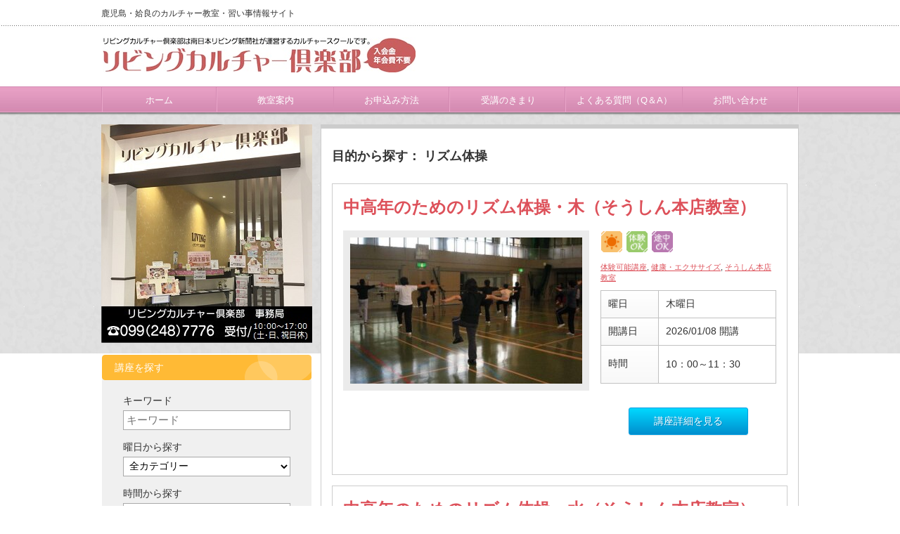

--- FILE ---
content_type: text/html; charset=UTF-8
request_url: https://m-lcomu.com/tag/%E3%83%AA%E3%82%BA%E3%83%A0%E4%BD%93%E6%93%8D/
body_size: 10165
content:
<!DOCTYPE html PUBLIC "-//W3C//DTD XHTML 1.1//EN" "http://www.w3.org/TR/xhtml11/DTD/xhtml11.dtd">
<!--[if lt IE 9]><html xmlns="http://www.w3.org/1999/xhtml" class="ie"><![endif]-->
<!--[if (gt IE 9)|!(IE)]><!--><html xmlns="http://www.w3.org/1999/xhtml"><!--<![endif]-->
<head profile="http://gmpg.org/xfn/11">
<meta http-equiv="Content-Type" content="text/html; charset=UTF-8" />
<meta http-equiv="X-UA-Compatible" content="IE=edge,chrome=1" />
<meta name="viewport" content="width=device-width" />

<meta name="description" content="鹿児島・姶良のカルチャー教室・習い事情報サイト" />
<link rel="alternate" type="application/rss+xml" title="鹿児島・姶良 リビングカルチャー倶楽部 RSS Feed" href="https://m-lcomu.com/feed/" />
<link rel="alternate" type="application/atom+xml" title="鹿児島・姶良 リビングカルチャー倶楽部 Atom Feed" href="https://m-lcomu.com/feed/atom/" /> 
<link rel="pingback" href="https://m-lcomu.com/wp/xmlrpc.php" />


 
	<style>img:is([sizes="auto" i], [sizes^="auto," i]) { contain-intrinsic-size: 3000px 1500px }</style>
	
		<!-- All in One SEO 4.8.6.1 - aioseo.com -->
		<title>リズム体操 | 鹿児島・姶良 リビングカルチャー倶楽部</title>
	<meta name="robots" content="max-image-preview:large" />
	<link rel="canonical" href="https://m-lcomu.com/tag/%e3%83%aa%e3%82%ba%e3%83%a0%e4%bd%93%e6%93%8d/" />
	<meta name="generator" content="All in One SEO (AIOSEO) 4.8.6.1" />
		<!-- All in One SEO -->

<link rel="alternate" type="application/rss+xml" title="鹿児島・姶良 リビングカルチャー倶楽部 &raquo; リズム体操 タグのフィード" href="https://m-lcomu.com/tag/%e3%83%aa%e3%82%ba%e3%83%a0%e4%bd%93%e6%93%8d/feed/" />
<script type="text/javascript">
/* <![CDATA[ */
window._wpemojiSettings = {"baseUrl":"https:\/\/s.w.org\/images\/core\/emoji\/16.0.1\/72x72\/","ext":".png","svgUrl":"https:\/\/s.w.org\/images\/core\/emoji\/16.0.1\/svg\/","svgExt":".svg","source":{"concatemoji":"https:\/\/m-lcomu.com\/wp\/wp-includes\/js\/wp-emoji-release.min.js?ver=e36a69e5af45f16242983925e3ea3e29"}};
/*! This file is auto-generated */
!function(s,n){var o,i,e;function c(e){try{var t={supportTests:e,timestamp:(new Date).valueOf()};sessionStorage.setItem(o,JSON.stringify(t))}catch(e){}}function p(e,t,n){e.clearRect(0,0,e.canvas.width,e.canvas.height),e.fillText(t,0,0);var t=new Uint32Array(e.getImageData(0,0,e.canvas.width,e.canvas.height).data),a=(e.clearRect(0,0,e.canvas.width,e.canvas.height),e.fillText(n,0,0),new Uint32Array(e.getImageData(0,0,e.canvas.width,e.canvas.height).data));return t.every(function(e,t){return e===a[t]})}function u(e,t){e.clearRect(0,0,e.canvas.width,e.canvas.height),e.fillText(t,0,0);for(var n=e.getImageData(16,16,1,1),a=0;a<n.data.length;a++)if(0!==n.data[a])return!1;return!0}function f(e,t,n,a){switch(t){case"flag":return n(e,"\ud83c\udff3\ufe0f\u200d\u26a7\ufe0f","\ud83c\udff3\ufe0f\u200b\u26a7\ufe0f")?!1:!n(e,"\ud83c\udde8\ud83c\uddf6","\ud83c\udde8\u200b\ud83c\uddf6")&&!n(e,"\ud83c\udff4\udb40\udc67\udb40\udc62\udb40\udc65\udb40\udc6e\udb40\udc67\udb40\udc7f","\ud83c\udff4\u200b\udb40\udc67\u200b\udb40\udc62\u200b\udb40\udc65\u200b\udb40\udc6e\u200b\udb40\udc67\u200b\udb40\udc7f");case"emoji":return!a(e,"\ud83e\udedf")}return!1}function g(e,t,n,a){var r="undefined"!=typeof WorkerGlobalScope&&self instanceof WorkerGlobalScope?new OffscreenCanvas(300,150):s.createElement("canvas"),o=r.getContext("2d",{willReadFrequently:!0}),i=(o.textBaseline="top",o.font="600 32px Arial",{});return e.forEach(function(e){i[e]=t(o,e,n,a)}),i}function t(e){var t=s.createElement("script");t.src=e,t.defer=!0,s.head.appendChild(t)}"undefined"!=typeof Promise&&(o="wpEmojiSettingsSupports",i=["flag","emoji"],n.supports={everything:!0,everythingExceptFlag:!0},e=new Promise(function(e){s.addEventListener("DOMContentLoaded",e,{once:!0})}),new Promise(function(t){var n=function(){try{var e=JSON.parse(sessionStorage.getItem(o));if("object"==typeof e&&"number"==typeof e.timestamp&&(new Date).valueOf()<e.timestamp+604800&&"object"==typeof e.supportTests)return e.supportTests}catch(e){}return null}();if(!n){if("undefined"!=typeof Worker&&"undefined"!=typeof OffscreenCanvas&&"undefined"!=typeof URL&&URL.createObjectURL&&"undefined"!=typeof Blob)try{var e="postMessage("+g.toString()+"("+[JSON.stringify(i),f.toString(),p.toString(),u.toString()].join(",")+"));",a=new Blob([e],{type:"text/javascript"}),r=new Worker(URL.createObjectURL(a),{name:"wpTestEmojiSupports"});return void(r.onmessage=function(e){c(n=e.data),r.terminate(),t(n)})}catch(e){}c(n=g(i,f,p,u))}t(n)}).then(function(e){for(var t in e)n.supports[t]=e[t],n.supports.everything=n.supports.everything&&n.supports[t],"flag"!==t&&(n.supports.everythingExceptFlag=n.supports.everythingExceptFlag&&n.supports[t]);n.supports.everythingExceptFlag=n.supports.everythingExceptFlag&&!n.supports.flag,n.DOMReady=!1,n.readyCallback=function(){n.DOMReady=!0}}).then(function(){return e}).then(function(){var e;n.supports.everything||(n.readyCallback(),(e=n.source||{}).concatemoji?t(e.concatemoji):e.wpemoji&&e.twemoji&&(t(e.twemoji),t(e.wpemoji)))}))}((window,document),window._wpemojiSettings);
/* ]]> */
</script>
<link rel='stylesheet' id='wpcfs-form-css' href='https://m-lcomu.com/wp/wp-content/plugins/wp-custom-fields-search/templates/form.css?ver=e36a69e5af45f16242983925e3ea3e29' type='text/css' media='all' />
<style id='wp-emoji-styles-inline-css' type='text/css'>

	img.wp-smiley, img.emoji {
		display: inline !important;
		border: none !important;
		box-shadow: none !important;
		height: 1em !important;
		width: 1em !important;
		margin: 0 0.07em !important;
		vertical-align: -0.1em !important;
		background: none !important;
		padding: 0 !important;
	}
</style>
<link rel='stylesheet' id='wp-block-library-css' href='https://m-lcomu.com/wp/wp-includes/css/dist/block-library/style.min.css?ver=e36a69e5af45f16242983925e3ea3e29' type='text/css' media='all' />
<style id='classic-theme-styles-inline-css' type='text/css'>
/*! This file is auto-generated */
.wp-block-button__link{color:#fff;background-color:#32373c;border-radius:9999px;box-shadow:none;text-decoration:none;padding:calc(.667em + 2px) calc(1.333em + 2px);font-size:1.125em}.wp-block-file__button{background:#32373c;color:#fff;text-decoration:none}
</style>
<style id='global-styles-inline-css' type='text/css'>
:root{--wp--preset--aspect-ratio--square: 1;--wp--preset--aspect-ratio--4-3: 4/3;--wp--preset--aspect-ratio--3-4: 3/4;--wp--preset--aspect-ratio--3-2: 3/2;--wp--preset--aspect-ratio--2-3: 2/3;--wp--preset--aspect-ratio--16-9: 16/9;--wp--preset--aspect-ratio--9-16: 9/16;--wp--preset--color--black: #000000;--wp--preset--color--cyan-bluish-gray: #abb8c3;--wp--preset--color--white: #ffffff;--wp--preset--color--pale-pink: #f78da7;--wp--preset--color--vivid-red: #cf2e2e;--wp--preset--color--luminous-vivid-orange: #ff6900;--wp--preset--color--luminous-vivid-amber: #fcb900;--wp--preset--color--light-green-cyan: #7bdcb5;--wp--preset--color--vivid-green-cyan: #00d084;--wp--preset--color--pale-cyan-blue: #8ed1fc;--wp--preset--color--vivid-cyan-blue: #0693e3;--wp--preset--color--vivid-purple: #9b51e0;--wp--preset--gradient--vivid-cyan-blue-to-vivid-purple: linear-gradient(135deg,rgba(6,147,227,1) 0%,rgb(155,81,224) 100%);--wp--preset--gradient--light-green-cyan-to-vivid-green-cyan: linear-gradient(135deg,rgb(122,220,180) 0%,rgb(0,208,130) 100%);--wp--preset--gradient--luminous-vivid-amber-to-luminous-vivid-orange: linear-gradient(135deg,rgba(252,185,0,1) 0%,rgba(255,105,0,1) 100%);--wp--preset--gradient--luminous-vivid-orange-to-vivid-red: linear-gradient(135deg,rgba(255,105,0,1) 0%,rgb(207,46,46) 100%);--wp--preset--gradient--very-light-gray-to-cyan-bluish-gray: linear-gradient(135deg,rgb(238,238,238) 0%,rgb(169,184,195) 100%);--wp--preset--gradient--cool-to-warm-spectrum: linear-gradient(135deg,rgb(74,234,220) 0%,rgb(151,120,209) 20%,rgb(207,42,186) 40%,rgb(238,44,130) 60%,rgb(251,105,98) 80%,rgb(254,248,76) 100%);--wp--preset--gradient--blush-light-purple: linear-gradient(135deg,rgb(255,206,236) 0%,rgb(152,150,240) 100%);--wp--preset--gradient--blush-bordeaux: linear-gradient(135deg,rgb(254,205,165) 0%,rgb(254,45,45) 50%,rgb(107,0,62) 100%);--wp--preset--gradient--luminous-dusk: linear-gradient(135deg,rgb(255,203,112) 0%,rgb(199,81,192) 50%,rgb(65,88,208) 100%);--wp--preset--gradient--pale-ocean: linear-gradient(135deg,rgb(255,245,203) 0%,rgb(182,227,212) 50%,rgb(51,167,181) 100%);--wp--preset--gradient--electric-grass: linear-gradient(135deg,rgb(202,248,128) 0%,rgb(113,206,126) 100%);--wp--preset--gradient--midnight: linear-gradient(135deg,rgb(2,3,129) 0%,rgb(40,116,252) 100%);--wp--preset--font-size--small: 13px;--wp--preset--font-size--medium: 20px;--wp--preset--font-size--large: 36px;--wp--preset--font-size--x-large: 42px;--wp--preset--spacing--20: 0.44rem;--wp--preset--spacing--30: 0.67rem;--wp--preset--spacing--40: 1rem;--wp--preset--spacing--50: 1.5rem;--wp--preset--spacing--60: 2.25rem;--wp--preset--spacing--70: 3.38rem;--wp--preset--spacing--80: 5.06rem;--wp--preset--shadow--natural: 6px 6px 9px rgba(0, 0, 0, 0.2);--wp--preset--shadow--deep: 12px 12px 50px rgba(0, 0, 0, 0.4);--wp--preset--shadow--sharp: 6px 6px 0px rgba(0, 0, 0, 0.2);--wp--preset--shadow--outlined: 6px 6px 0px -3px rgba(255, 255, 255, 1), 6px 6px rgba(0, 0, 0, 1);--wp--preset--shadow--crisp: 6px 6px 0px rgba(0, 0, 0, 1);}:where(.is-layout-flex){gap: 0.5em;}:where(.is-layout-grid){gap: 0.5em;}body .is-layout-flex{display: flex;}.is-layout-flex{flex-wrap: wrap;align-items: center;}.is-layout-flex > :is(*, div){margin: 0;}body .is-layout-grid{display: grid;}.is-layout-grid > :is(*, div){margin: 0;}:where(.wp-block-columns.is-layout-flex){gap: 2em;}:where(.wp-block-columns.is-layout-grid){gap: 2em;}:where(.wp-block-post-template.is-layout-flex){gap: 1.25em;}:where(.wp-block-post-template.is-layout-grid){gap: 1.25em;}.has-black-color{color: var(--wp--preset--color--black) !important;}.has-cyan-bluish-gray-color{color: var(--wp--preset--color--cyan-bluish-gray) !important;}.has-white-color{color: var(--wp--preset--color--white) !important;}.has-pale-pink-color{color: var(--wp--preset--color--pale-pink) !important;}.has-vivid-red-color{color: var(--wp--preset--color--vivid-red) !important;}.has-luminous-vivid-orange-color{color: var(--wp--preset--color--luminous-vivid-orange) !important;}.has-luminous-vivid-amber-color{color: var(--wp--preset--color--luminous-vivid-amber) !important;}.has-light-green-cyan-color{color: var(--wp--preset--color--light-green-cyan) !important;}.has-vivid-green-cyan-color{color: var(--wp--preset--color--vivid-green-cyan) !important;}.has-pale-cyan-blue-color{color: var(--wp--preset--color--pale-cyan-blue) !important;}.has-vivid-cyan-blue-color{color: var(--wp--preset--color--vivid-cyan-blue) !important;}.has-vivid-purple-color{color: var(--wp--preset--color--vivid-purple) !important;}.has-black-background-color{background-color: var(--wp--preset--color--black) !important;}.has-cyan-bluish-gray-background-color{background-color: var(--wp--preset--color--cyan-bluish-gray) !important;}.has-white-background-color{background-color: var(--wp--preset--color--white) !important;}.has-pale-pink-background-color{background-color: var(--wp--preset--color--pale-pink) !important;}.has-vivid-red-background-color{background-color: var(--wp--preset--color--vivid-red) !important;}.has-luminous-vivid-orange-background-color{background-color: var(--wp--preset--color--luminous-vivid-orange) !important;}.has-luminous-vivid-amber-background-color{background-color: var(--wp--preset--color--luminous-vivid-amber) !important;}.has-light-green-cyan-background-color{background-color: var(--wp--preset--color--light-green-cyan) !important;}.has-vivid-green-cyan-background-color{background-color: var(--wp--preset--color--vivid-green-cyan) !important;}.has-pale-cyan-blue-background-color{background-color: var(--wp--preset--color--pale-cyan-blue) !important;}.has-vivid-cyan-blue-background-color{background-color: var(--wp--preset--color--vivid-cyan-blue) !important;}.has-vivid-purple-background-color{background-color: var(--wp--preset--color--vivid-purple) !important;}.has-black-border-color{border-color: var(--wp--preset--color--black) !important;}.has-cyan-bluish-gray-border-color{border-color: var(--wp--preset--color--cyan-bluish-gray) !important;}.has-white-border-color{border-color: var(--wp--preset--color--white) !important;}.has-pale-pink-border-color{border-color: var(--wp--preset--color--pale-pink) !important;}.has-vivid-red-border-color{border-color: var(--wp--preset--color--vivid-red) !important;}.has-luminous-vivid-orange-border-color{border-color: var(--wp--preset--color--luminous-vivid-orange) !important;}.has-luminous-vivid-amber-border-color{border-color: var(--wp--preset--color--luminous-vivid-amber) !important;}.has-light-green-cyan-border-color{border-color: var(--wp--preset--color--light-green-cyan) !important;}.has-vivid-green-cyan-border-color{border-color: var(--wp--preset--color--vivid-green-cyan) !important;}.has-pale-cyan-blue-border-color{border-color: var(--wp--preset--color--pale-cyan-blue) !important;}.has-vivid-cyan-blue-border-color{border-color: var(--wp--preset--color--vivid-cyan-blue) !important;}.has-vivid-purple-border-color{border-color: var(--wp--preset--color--vivid-purple) !important;}.has-vivid-cyan-blue-to-vivid-purple-gradient-background{background: var(--wp--preset--gradient--vivid-cyan-blue-to-vivid-purple) !important;}.has-light-green-cyan-to-vivid-green-cyan-gradient-background{background: var(--wp--preset--gradient--light-green-cyan-to-vivid-green-cyan) !important;}.has-luminous-vivid-amber-to-luminous-vivid-orange-gradient-background{background: var(--wp--preset--gradient--luminous-vivid-amber-to-luminous-vivid-orange) !important;}.has-luminous-vivid-orange-to-vivid-red-gradient-background{background: var(--wp--preset--gradient--luminous-vivid-orange-to-vivid-red) !important;}.has-very-light-gray-to-cyan-bluish-gray-gradient-background{background: var(--wp--preset--gradient--very-light-gray-to-cyan-bluish-gray) !important;}.has-cool-to-warm-spectrum-gradient-background{background: var(--wp--preset--gradient--cool-to-warm-spectrum) !important;}.has-blush-light-purple-gradient-background{background: var(--wp--preset--gradient--blush-light-purple) !important;}.has-blush-bordeaux-gradient-background{background: var(--wp--preset--gradient--blush-bordeaux) !important;}.has-luminous-dusk-gradient-background{background: var(--wp--preset--gradient--luminous-dusk) !important;}.has-pale-ocean-gradient-background{background: var(--wp--preset--gradient--pale-ocean) !important;}.has-electric-grass-gradient-background{background: var(--wp--preset--gradient--electric-grass) !important;}.has-midnight-gradient-background{background: var(--wp--preset--gradient--midnight) !important;}.has-small-font-size{font-size: var(--wp--preset--font-size--small) !important;}.has-medium-font-size{font-size: var(--wp--preset--font-size--medium) !important;}.has-large-font-size{font-size: var(--wp--preset--font-size--large) !important;}.has-x-large-font-size{font-size: var(--wp--preset--font-size--x-large) !important;}
:where(.wp-block-post-template.is-layout-flex){gap: 1.25em;}:where(.wp-block-post-template.is-layout-grid){gap: 1.25em;}
:where(.wp-block-columns.is-layout-flex){gap: 2em;}:where(.wp-block-columns.is-layout-grid){gap: 2em;}
:root :where(.wp-block-pullquote){font-size: 1.5em;line-height: 1.6;}
</style>
<link rel='stylesheet' id='contact-form-7-css' href='https://m-lcomu.com/wp/wp-content/plugins/contact-form-7/includes/css/styles.css?ver=5.3.2' type='text/css' media='all' />
<link rel='stylesheet' id='wp-show-posts-css' href='https://m-lcomu.com/wp/wp-content/plugins/wp-show-posts/css/wp-show-posts-min.css?ver=1.1.6' type='text/css' media='all' />
<script type="text/javascript" src="https://m-lcomu.com/wp/wp-includes/js/jquery/jquery.min.js?ver=3.7.1" id="jquery-core-js"></script>
<script type="text/javascript" src="https://m-lcomu.com/wp/wp-includes/js/jquery/jquery-migrate.min.js?ver=3.4.1" id="jquery-migrate-js"></script>
<link rel="https://api.w.org/" href="https://m-lcomu.com/wp-json/" /><link rel="alternate" title="JSON" type="application/json" href="https://m-lcomu.com/wp-json/wp/v2/tags/494" /><link rel="icon" href="https://m-lcomu.com/wp/wp-content/uploads/2023/01/cropped-2013favicon-32x32.jpg" sizes="32x32" />
<link rel="icon" href="https://m-lcomu.com/wp/wp-content/uploads/2023/01/cropped-2013favicon-192x192.jpg" sizes="192x192" />
<link rel="apple-touch-icon" href="https://m-lcomu.com/wp/wp-content/uploads/2023/01/cropped-2013favicon-180x180.jpg" />
<meta name="msapplication-TileImage" content="https://m-lcomu.com/wp/wp-content/uploads/2023/01/cropped-2013favicon-270x270.jpg" />
		<style type="text/css" id="wp-custom-css">
			.movie {
  width: 100%;
  aspect-ratio: 16 / 9;
}
.movie iframe {
  width: 100%;
  height: 100%;
}

h6 {
  /*線の種類（二重線）太さ 色*/
  border-bottom: double 5px #FFC778;
  font-size: 130%;
}



a.btn {
	color: #fff;
  border-top: 4px solid #48ecc4;
  border-right: 4px solid #0a5f4a;
  border-bottom: 4px solid #0f745b;
  border-left: 4px solid #8cf9de;
  border-radius: 0;
  background: #11a37f;
}

a.btn:hover {
  color: #fff;
  border-top: 4px solid #0f745b;
  border-right: 4px solid #8cf9de;
  border-bottom: 4px solid #48ecc4;
  border-left: 4px solid #0a5f4a;
}

CSS
hr {
  height: 0;
  margin: 0;
  padding: 0;
  border: 0;
}

hr {
  height: 0;
  margin: 0;
  padding: 0;
  border: 0;
}

CSS
hr {
  height: 0;
  margin: 0;
  padding: 0;
  border: 0;
}

  .dothr {
    border: none;
    border-top: 5px dotted #000; /* ドットのスタイルを指定 */
    margin: 10px 0; /* ドットの上下の余白を調整 */
  }		</style>
		

<link rel="stylesheet" href="https://m-lcomu.com/wp/wp-content/themes/an_tcd014/style.css?ver=1.1" type="text/css" />
<link rel="stylesheet" href="https://m-lcomu.com/wp/wp-content/themes/an_tcd014/comment-style.css?ver=1.9" type="text/css" />

<link rel="stylesheet" media="screen and (min-width:641px)" href="https://m-lcomu.com/wp/wp-content/themes/an_tcd014/style_pc.css?ver=1.1" type="text/css" />
<link rel="stylesheet" media="screen and (max-width:640px)" href="https://m-lcomu.com/wp/wp-content/themes/an_tcd014/style_sp.css?ver=1.1" type="text/css" />

<link rel="stylesheet" href="https://m-lcomu.com/wp/wp-content/themes/an_tcd014/japanese.css?ver=1.9" type="text/css" />

<script type="text/javascript" src="https://m-lcomu.com/wp/wp-content/themes/an_tcd014/js/jscript.js?ver=1.9"></script>
<script type="text/javascript" src="https://m-lcomu.com/wp/wp-content/themes/an_tcd014/js/scroll.js?ver=1.9"></script>
<script type="text/javascript" src="https://m-lcomu.com/wp/wp-content/themes/an_tcd014/js/comment.js?ver=1.9"></script>
<script type="text/javascript" src="https://m-lcomu.com/wp/wp-content/themes/an_tcd014/js/rollover.js?ver=1.9"></script>
<!--[if lt IE 9]>
<link id="stylesheet" rel="stylesheet" href="https://m-lcomu.com/wp/wp-content/themes/an_tcd014/style_pc.css?ver=1.9" type="text/css" />
<script type="text/javascript" src="https://m-lcomu.com/wp/wp-content/themes/an_tcd014/js/ie.js?ver=1.9"></script>
<![endif]-->

<!--[if IE 7]>
<link rel="stylesheet" href="https://m-lcomu.com/wp/wp-content/themes/an_tcd014/ie7.css?ver=1.9" type="text/css" />
<![endif]-->

<style type="text/css">
body { font-size:14px; }

a { color:#DD515A; }

a:hover, #related_post .title a:hover, #previous_next_post a:hover, .page_navi p.back a:hover:hover, #post_list .title a:hover,
 .recommend_gallery .title a:hover, .recommend_gallery a.link:hover, #logo_text a:hover, #footer_logo_text a:hover
 { color:#FCA40D; }

#wp-calendar td a:hover, #wp-calendar #prev a:hover, #wp-calendar #next a:hover, .page_navi a:hover, #submit_comment:hover
 { background:#DD515A; }

#guest_info input:focus, #comment_textarea textarea:focus, #submit_comment:hover
 { border:1px solid #DD515A; }

#return_top:hover {  background-color:#DD515A; }

</style>

<script>
  (function(i,s,o,g,r,a,m){i['GoogleAnalyticsObject']=r;i[r]=i[r]||function(){
  (i[r].q=i[r].q||[]).push(arguments)},i[r].l=1*new Date();a=s.createElement(o),
  m=s.getElementsByTagName(o)[0];a.async=1;a.src=g;m.parentNode.insertBefore(a,m)
  })(window,document,'script','//www.google-analytics.com/analytics.js','ga');
  ga('create', 'UA-61935764-1', 'auto');
  ga('send', 'pageview');
</script>

<!-- Global site tag (gtag.js) - Google Analytics -->
<script async src="https://www.googletagmanager.com/gtag/js?id=G-7QSR74PG8S"></script>
<script>
  window.dataLayer = window.dataLayer || [];
  function gtag(){dataLayer.push(arguments);}
  gtag('js', new Date());

  gtag('config', 'G-7QSR74PG8S');
</script>

	
	
</head>
<body data-rsssl=1 class=" default">

 <div id="header" class="clearfix">

  <!-- site description -->
  <h1 id="site_description">鹿児島・姶良のカルチャー教室・習い事情報サイト</h1>

  <!-- logo -->
  <h2 id="logo" style="top:53px; left:2px;">
<a href="https://m-lcomu.com/" title="鹿児島・姶良 リビングカルチャー倶楽部" data-label="鹿児島・姶良 リビングカルチャー倶楽部">
<img src="https://m-lcomu.com/wp/wp-content/uploads/tcd-w/logo.jpg" alt="鹿児島・姶良 リビングカルチャー倶楽部" title="鹿児島・姶良 リビングカルチャー倶楽部" />
</a>
</h2>
  <!-- social button -->
  
  <!-- global menu -->
    <a href="#" class="menu_button">menu</a>
  <div id="global_menu" class="clearfix">
   <ul id="menu-%ef%bd%87%e3%83%8a%e3%83%93" class="menu"><li id="menu-item-32493" class="menu-item menu-item-type-custom menu-item-object-custom menu-item-home menu-item-32493"><a href="https://m-lcomu.com">ホーム</a></li>
<li id="menu-item-32494" class="menu-item menu-item-type-post_type menu-item-object-page menu-item-32494"><a href="https://m-lcomu.com/avenue_info/">教室案内</a></li>
<li id="menu-item-32498" class="menu-item menu-item-type-post_type menu-item-object-page menu-item-32498"><a href="https://m-lcomu.com/howto/">お申込み方法</a></li>
<li id="menu-item-32495" class="menu-item menu-item-type-post_type menu-item-object-page menu-item-32495"><a href="https://m-lcomu.com/caution/">受講のきまり</a></li>
<li id="menu-item-32522" class="menu-item menu-item-type-post_type menu-item-object-page menu-item-32522"><a href="https://m-lcomu.com/qa/">よくある質問（Q＆A）</a></li>
<li id="menu-item-32496" class="menu-item menu-item-type-post_type menu-item-object-page menu-item-32496"><a href="https://m-lcomu.com/contact/">お問い合わせ</a></li>
</ul>  </div>
  
  <!-- banner -->
      
 </div><!-- END #header -->

 <div id="contents" class="clearfix">

  <!-- smartphone banner -->
  
<div id="side_top_banner_wrap">
 <div id="side_top_banner">
   <a href="/"><img src="https://m-lcomu.com/wp/wp-content/uploads/tcd-w/top_leftban5.jpg" alt="" title="" /></a>
  </div>
</div>

<div id="main_col">

 
   <h2 class="archive_headline">目的から探す：  リズム体操 </h2>

 
 <ul id="post_list" class="clearfix">

    
  <li class="clearfix">
        <h4 class="title"><a href="https://m-lcomu.com/health/rhythmtaisou-thu/">中高年のためのリズム体操・木（そうしん本店教室）</a></h4>
     <a class="image" href="https://m-lcomu.com/health/rhythmtaisou-thu/"><img width="330" height="208" src="https://m-lcomu.com/wp/wp-content/uploads/0f26c0e2cc88f63d1ba05bac06d9c46b-330x208.jpg" class="attachment-mid_size size-mid_size wp-post-image" alt="" decoding="async" loading="lazy" /></a>

     <div class="info">

     <!--cft アイコン-->
     <div class="icon">
          <img src=/wp/wp-content/uploads/icon_sun.gif> <img src=/wp/wp-content/uploads/icon_taiken.gif> <img src=/wp/wp-content/uploads/icon_tochu.gif>          </div>
     <!--cft アイコン END-->

                  <ul class="meta clearfix">
          <li class="post_category"><a href="https://m-lcomu.com/category/experience_course/" rel="category tag">体験可能講座</a>, <a href="https://m-lcomu.com/category/health/" rel="category tag">健康・エクササイズ</a>, <a href="https://m-lcomu.com/category/sousin/" rel="category tag">そうしん本店教室</a></li>         </ul>

     <table class="kouza_info">
            <tr>
         <th>曜日</th>
         <td>木曜日</td>
       </tr>
                 <tr>
         <th>開講日</th>
         <td>2026/01/08 開講</td>
       </tr>
                 <tr>
         <th>時間</th>
         <td><p>10：00～11：30</p>
</td>
       </tr>
          </table>
         
         <p class="aligncenter"><a class="button_s" href="https://m-lcomu.com/health/rhythmtaisou-thu/">講座詳細を見る</a></p>

               </div>
     </li><!-- END .post_list -->
  
  <li class="clearfix">
        <h4 class="title"><a href="https://m-lcomu.com/health/rhythmtaisou-wed/">中高年のためのリズム体操・水（そうしん本店教室）</a></h4>
     <a class="image" href="https://m-lcomu.com/health/rhythmtaisou-wed/"><img width="330" height="208" src="https://m-lcomu.com/wp/wp-content/uploads/0f26c0e2cc88f63d1ba05bac06d9c46b-330x208.jpg" class="attachment-mid_size size-mid_size wp-post-image" alt="" decoding="async" loading="lazy" /></a>

     <div class="info">

     <!--cft アイコン-->
     <div class="icon">
          <img src=/wp/wp-content/uploads/icon_sun.gif> <img src=/wp/wp-content/uploads/icon_taiken.gif>          </div>
     <!--cft アイコン END-->

                  <ul class="meta clearfix">
          <li class="post_category"><a href="https://m-lcomu.com/category/experience_course/" rel="category tag">体験可能講座</a>, <a href="https://m-lcomu.com/category/health/" rel="category tag">健康・エクササイズ</a>, <a href="https://m-lcomu.com/category/sousin/" rel="category tag">そうしん本店教室</a></li>         </ul>

     <table class="kouza_info">
            <tr>
         <th>曜日</th>
         <td>水曜日</td>
       </tr>
                 <tr>
         <th>開講日</th>
         <td>2025/12/17 開講</td>
       </tr>
                 <tr>
         <th>時間</th>
         <td><p>10：00～11：30</p>
</td>
       </tr>
          </table>
         
         <p class="aligncenter"><a class="button_s" href="https://m-lcomu.com/health/rhythmtaisou-wed/">講座詳細を見る</a></p>

               </div>
     </li><!-- END .post_list -->
   </ul>
 
 <div id="archive_navi">
  <div class="page_navi clearfix">

</div>
 </div>
 <div class="page_navi clearfix">
<p class="back"><a href="/">ホームへ戻る</a></p>
 </div>

</div><!-- END #main_col -->


<div id="side_col">
 
             <div id="side_widget">
      <div class="side_widget clearfix widget_text" id="text-6">
<h3 class="side_headline">講座を探す</h3>
			<div class="textwidget"><div class='wpcfs-search-preset wpcfs-search-preset-1'>
<div class='wpcfs-preset'><form method='get' action='https://m-lcomu.com/wp' class='wpcfs-search-form' id='preset-1/1'>
	        <div class='wpcfs-input-wrapper wpcfs-input-input'>
            <label for="preset-1/1/f1" class='wpcfs-label'>
                キーワード            </label>
            <div class='wpcfs-input'>
    	    	<input type='text' name="f1" id="preset-1/1/f1" value="" placeholder="キーワード"/>
            </div>
        </div>
	        <div class='wpcfs-input-wrapper wpcfs-input-input'>
            <label for="preset-1/1/f2" class='wpcfs-label'>
                曜日から探す            </label>
            <div class='wpcfs-input'>
    	    	<select type='text' name="f2">

	<option value=""  selected='selected' >
		全カテゴリー	</option>
	<option value="月曜日"  >
		月曜日	</option>
	<option value="火曜日"  >
		火曜日	</option>
	<option value="水曜日"  >
		水曜日	</option>
	<option value="木曜日"  >
		木曜日	</option>
	<option value="金曜日"  >
		金曜日	</option>
	<option value="土曜日"  >
		土曜日	</option>
	<option value="日曜日"  >
		日曜日	</option>
	<option value="土・日・祝"  >
		土・日・祝	</option>
</select>
            </div>
        </div>
	        <div class='wpcfs-input-wrapper wpcfs-input-input'>
            <label for="preset-1/1/f3" class='wpcfs-label'>
                時間から探す            </label>
            <div class='wpcfs-input'>
    	    	<select type='text' name="f3">

	<option value=""  selected='selected' >
		全カテゴリー	</option>
	<option value="午前"  >
		午前	</option>
	<option value="午後"  >
		午後	</option>
	<option value="夜"  >
		夜	</option>
</select>
            </div>
        </div>
	
<div class='wpcfs-input-wrapper wpcfs-input-submit'>
    <input type='submit' value='Search'>
</div>
<input type='hidden' name='wpcfs' value='preset-1'/></form>
</div></div>
</div>
		</div>
<div class="side_widget clearfix widget_categories" id="categories-2">
<h3 class="side_headline">講座カテゴリー</h3>

			<ul>
					<li class="cat-item cat-item-2822"><a href="https://m-lcomu.com/category/spring-1day-lesson/">春の1dayレッスン</a>
</li>
	<li class="cat-item cat-item-633"><a href="https://m-lcomu.com/category/kidsschool/">キッズスクール</a>
</li>
	<li class="cat-item cat-item-230"><a href="https://m-lcomu.com/category/programming/">キッズプログラミング</a>
</li>
	<li class="cat-item cat-item-53"><a href="https://m-lcomu.com/category/sinki/">新規講座</a>
</li>
	<li class="cat-item cat-item-102"><a href="https://m-lcomu.com/category/1day/">1日講座</a>
</li>
	<li class="cat-item cat-item-61"><a href="https://m-lcomu.com/category/experience_course/">体験可能講座</a>
</li>
	<li class="cat-item cat-item-14"><a href="https://m-lcomu.com/category/health/">健康・エクササイズ</a>
</li>
	<li class="cat-item cat-item-21"><a href="https://m-lcomu.com/category/dance/">ダンス</a>
</li>
	<li class="cat-item cat-item-22"><a href="https://m-lcomu.com/category/sports/">スポーツ・屋外</a>
</li>
	<li class="cat-item cat-item-15"><a href="https://m-lcomu.com/category/art/">絵画・美術</a>
</li>
	<li class="cat-item cat-item-18"><a href="https://m-lcomu.com/category/beauty/">おしゃれ・美容</a>
</li>
	<li class="cat-item cat-item-23"><a href="https://m-lcomu.com/category/handicraft/">手芸・工芸</a>
</li>
	<li class="cat-item cat-item-17"><a href="https://m-lcomu.com/category/flower-tea/">お花・お茶</a>
</li>
	<li class="cat-item cat-item-24"><a href="https://m-lcomu.com/category/sing/">歌</a>
</li>
	<li class="cat-item cat-item-11"><a href="https://m-lcomu.com/category/music/">楽器</a>
</li>
	<li class="cat-item cat-item-16"><a href="https://m-lcomu.com/category/language/">外国語</a>
</li>
	<li class="cat-item cat-item-12"><a href="https://m-lcomu.com/category/literature/">教養・文学</a>
</li>
	<li class="cat-item cat-item-13"><a href="https://m-lcomu.com/category/licence/">資格</a>
</li>
	<li class="cat-item cat-item-25"><a href="https://m-lcomu.com/category/digital/">パソコン・デジタル</a>
</li>
	<li class="cat-item cat-item-1"><a href="https://m-lcomu.com/category/other/">その他</a>
</li>
			</ul>

			</div>
     </div>
        
 

</div>

  <!-- smartphone banner -->
  
 </div><!-- END #contents -->

 <a id="return_top" href="#header">ページ上部へ戻る</a>

 
  <div id="footer_top_area_wrap">
  <div id="footer_top_area" class="clearfix">

   <!-- banner -->
   
      <div id="footer_widget" class="clearfix">
    <div class="footer_widget clearfix widget_nav_menu" id="nav_menu-3">
<h3 class="footer_headline">関連サイト</h3>
<div class="menu-%e9%96%a2%e9%80%a3%e3%82%b5%e3%82%a4%e3%83%88-container"><ul id="menu-%e9%96%a2%e9%80%a3%e3%82%b5%e3%82%a4%e3%83%88" class="menu"><li id="menu-item-1773" class="menu-item menu-item-type-custom menu-item-object-custom menu-item-1773"><a target="_blank" href="http://www.m-l.co.jp/">南日本リビング新聞社</a></li>
<li id="menu-item-1267" class="menu-item menu-item-type-custom menu-item-object-custom menu-item-1267"><a target="_blank" href="https://lovefamily.jp/">かごしま住まいNEWS</a></li>
<li id="menu-item-1268" class="menu-item menu-item-type-custom menu-item-object-custom menu-item-1268"><a target="_blank" href="http://kagoshima-doctor.net/">かごしまお医者さんガイド</a></li>
<li id="menu-item-1265" class="menu-item menu-item-type-custom menu-item-object-custom menu-item-1265"><a target="_blank" href="http://kodomoyume.net/">かごしま子ども夢大学</a></li>
</ul></div></div>
<div class="footer_widget clearfix widget_nav_menu" id="nav_menu-4">
<h3 class="footer_headline">リビンググループ</h3>
<div class="menu-%e3%83%aa%e3%83%93%e3%83%b3%e3%82%b0%e3%82%b0%e3%83%ab%e3%83%bc%e3%83%97-container"><ul id="menu-%e3%83%aa%e3%83%93%e3%83%b3%e3%82%b0%e3%82%b0%e3%83%ab%e3%83%bc%e3%83%97" class="menu"><li id="menu-item-1271" class="menu-item menu-item-type-custom menu-item-object-custom menu-item-1271"><a target="_blank" href="http://www.sankeiliving.co.jp/">サンケイリビング新聞社</a></li>
<li id="menu-item-1270" class="menu-item menu-item-type-custom menu-item-object-custom menu-item-1270"><a target="_blank" href="http://www.living-network.com/">リビングネットワーク</a></li>
<li id="menu-item-1263" class="menu-item menu-item-type-custom menu-item-object-custom menu-item-1263"><a target="_blank" href="http://lps.co.jp/">リビングプロシード</a></li>
<li id="menu-item-1264" class="menu-item menu-item-type-custom menu-item-object-custom menu-item-1264"><a target="_blank" href="http://www.kurashihow.co.jp/">リビングくらしＨＯＷ研究所</a></li>
</ul></div></div>
   </div>
   
  </div><!-- END #footer_top_area -->
 </div><!-- END #footer_top_area_wrap -->
 
 
 <div id="footer_bottom_area_wrap">
  <div id="footer_bottom_area" class="clearfix">

   <!-- logo -->
      <h3 id="footer_logo_text"><a href="https://m-lcomu.com/">鹿児島・姶良 リビングカルチャー倶楽部</a></h3>
   
   <!-- global menu -->
      <div class="footer_menu clearfix">
    <ul id="menu-%e3%83%95%e3%83%83%e3%82%bf%e3%83%bc%e3%83%8a%e3%83%93%e3%82%b2%e3%83%bc%e3%82%b7%e3%83%a7%e3%83%b3" class="menu"><li id="menu-item-1891" class="menu-item menu-item-type-custom menu-item-object-custom menu-item-1891"><a href="/">ホーム</a></li>
<li id="menu-item-207" class="menu-item menu-item-type-post_type menu-item-object-page menu-item-207"><a href="https://m-lcomu.com/avenue_info/">教室案内</a></li>
<li id="menu-item-2391" class="menu-item menu-item-type-post_type menu-item-object-page menu-item-2391"><a href="https://m-lcomu.com/howto/">お申込み方法</a></li>
<li id="menu-item-203" class="menu-item menu-item-type-post_type menu-item-object-page menu-item-203"><a href="https://m-lcomu.com/caution/">受講のきまり</a></li>
<li id="menu-item-1272" class="menu-item menu-item-type-custom menu-item-object-custom menu-item-1272"><a target="_blank" href="https://www.m-l.co.jp/">運営会社</a></li>
<li id="menu-item-201" class="menu-item menu-item-type-post_type menu-item-object-page menu-item-201"><a href="https://m-lcomu.com/contact/">お問い合わせ</a></li>
<li id="menu-item-13570" class="menu-item menu-item-type-post_type menu-item-object-page menu-item-13570"><a href="https://m-lcomu.com/privacy-policy/">個人情報保護方針</a></li>
</ul>   </div>
   
  </div><!-- END #footer_bottom_area -->
 </div><!-- END #footer_bottom_area_wrap -->


 <!-- copyright -->
 <div id="copyright">
  <p>Copyright &copy;&nbsp; <a href="https://m-lcomu.com/">鹿児島・姶良 リビングカルチャー倶楽部</a> All rights reserved.</p>
 </div>

<script type="speculationrules">
{"prefetch":[{"source":"document","where":{"and":[{"href_matches":"\/*"},{"not":{"href_matches":["\/wp\/wp-*.php","\/wp\/wp-admin\/*","\/wp\/wp-content\/uploads\/*","\/wp\/wp-content\/*","\/wp\/wp-content\/plugins\/*","\/wp\/wp-content\/themes\/an_tcd014\/*","\/*\\?(.+)"]}},{"not":{"selector_matches":"a[rel~=\"nofollow\"]"}},{"not":{"selector_matches":".no-prefetch, .no-prefetch a"}}]},"eagerness":"conservative"}]}
</script>
<script type="text/javascript" id="contact-form-7-js-extra">
/* <![CDATA[ */
var wpcf7 = {"apiSettings":{"root":"https:\/\/m-lcomu.com\/wp-json\/contact-form-7\/v1","namespace":"contact-form-7\/v1"}};
/* ]]> */
</script>
<script type="text/javascript" src="https://m-lcomu.com/wp/wp-content/plugins/contact-form-7/includes/js/scripts.js?ver=5.3.2" id="contact-form-7-js"></script>
</body>
</html>

--- FILE ---
content_type: text/css
request_url: https://m-lcomu.com/wp/wp-content/themes/an_tcd014/style_pc.css?ver=1.1
body_size: 7151
content:
/* ----------------------------------------------------------------------

 pc style setting

---------------------------------------------------------------------- */
body { margin:0; padding:0; background:url(img/common/background.jpg) repeat-x left top; font-family:"Century Gothic",Arial,sans-serif; color:#333; }
body.no_nav { background:url(img/common/background2.gif) repeat-x left top; }

/* layout */
#contents { width:992px; margin:0 auto 30px; }
#main_col { width:678px; float:right; background:#fff; border:1px solid #ccc; border-top:6px solid #ccc; margin:16px 0 0 0; }
#side_col { float:left; width:300px; margin:16px 0 0 0; clear:left; }
#main_col2 { width:800px; background:#fff; border:1px solid #ccc; border-top:6px solid #ccc; margin:16px auto 0 auto; }

/* color scheme */
.date { color:#b20000; font-size:12px; }

/* mobile banner */
#mobile_banner_top, #mobile_banner_bottom, #index_mobile_banner_top { display:none; }

h2.kouza_h2 { clear: both; font-size: 170%; padding: 13px 0px 12px; border-bottom: 1px solid #cccccc; border-top: 2px solid black; font-weight: bold; color: #DD515A; position: relative; line-height: 114.3%;border-top-color: #D46394; }
h3.kouza_h3 { clear: both; font-size: 128.6%; margin: 30px 0px 25px; padding: 2px 0px 0px 0px; border-bottom: 1px dotted #D46394; padding-bottom: 3px; }

/* ----------------------------------------------------------------------
 index
---------------------------------------------------------------------- */
#index_top { width:992px; height:342px; position:relative; }

/* recommend gallery */
.nivoSlider { position:relative; width:670px; height: 300px; overflow: hidden; float:left; border: solid 5px #fff; }
.nivoSlider img { position:absolute; top:0px; left:0px; width:670px; height:auto; }
.nivo-main-image { display: block width:670px; height:auto; }

#recommend_gallery_type2 .nivoSlider { width:770px; }
#recommend_gallery_type2 .nivoSlider img { width:770px; }
#recommend_gallery_type2 .nivo-main-image { width:770px; }

.recommend_gallery { position:absolute; right:0px; top:16px; }
#recommend_gallery_type2 { left:106px; }

/* gallery caption */
.nivo-caption { position:absolute; right:0px; bottom:0px; background:rgba(255,255,255, .7); color:#333; font-size: 12px; line-height: 170%; width:195px; height: 100%; z-index:8; padding: 5px 10px 10px 20px; position: relative; overflow: hidden; display: none; -webkit-box-sizing: border-box; -moz-box-sizing: border-box; box-sizing: border-box; }
.nivo-caption p {  }
.nivo-caption a {  }
.nivo-html-caption { display:none; }

.recommend_gallery .title { font-size:14px; line-height:160%; margin:10px 0 10px; }
.recommend_gallery .title a { color:#333; text-decoration:none; }
.recommend_gallery .title a:hover { text-decoration:underline; }
.recommend_gallery .excerpt p { margin:0 0 10px 0; line-height:200%; font-size:12px; word-break:break-word; word-break:break-all; -webkit-hyphens:break-all; -moz-hyphens:break-all; hyphens:break-all; }
.recommend_gallery a.link { text-decoration:none; position:absolute; right:15px; bottom:15px; display:inline-block; background:url(img/common/arrow1.png) no-repeat left; padding:0 0 0 12px; font-size:13px; color:#333; }
.recommend_gallery a.link:hover { text-decoration:underline; }

/* side banner */
#index_top #side_top_banner { position:absolute; left:0px; top:16px; margin:0; float:none; }
#side_top_banner { width:300px; margin:16px 0 0 0; float:left; }
#side_top_banner img { display:block; height:auto; max-width:100%; width:auto; }

/* search */
#index_top .search_area { background:#fff url(img/side/search_input.gif) no-repeat 9px 9px; height:50px; width:300px; position:absolute; bottom:16px; left:0px; border:1px solid #ccc: }
#index_top #search_input { color:#777; float:left; font-size:12px; width:160px; margin:19px 0 0 19px; overflow:hidden; background:transparent; border:none; }
#index_top #search_button { float:right; margin:9px 9px 0 0; }

/*講座検索*/
#index_main_content #search_input { color:#777; float:left; font-size:12px; width:160px; margin:19px 0 0 19px; overflow:hidden; background:transparent; border:none; }
#index_main_content .searchform-controls input { float:right; margin:9px 9px 0 0; }
.search_area form input,.search_area form select{font-size:12px;}

#index_main_content .searchform-controls input,.searchform-controls input { border:none; text-indent:-9999px; width:90px; height:33px; background:url(img/side/search_button.gif) no-repeat left top; cursor:pointer; display:block; float:right; margin-bottom:20px; }
#index_main_content .searchform-controls input:hover { background:url(img/side/search_button_on.gif) no-repeat left top; }
#index_bottom_widget .widget_search #s { width:310px; }

form.custom_search{
	margin:14px 14px 60px !important;
}

.searchform-label {
	font-weight:normal !important;
	font-size:1em !important;
}
.searchform-label{width:100% !important;}

.searchform-input-wrapper{clear:both;}

.search_area .TextField{
	width:30% !important;
	float:left;
	padding:4px !important;
}
.search_area .DropDownField{
	width:32% !important;
	float:left;
	padding:4px !important;
}

#sidebar .searchform-input-wrapper input, .searchform-input-wrapper input, .searchform-input-wrapper select{
	width:150% !important;
	padding:4px 6px !important;
	font-size:1em !important;
	margin:4px 0;
}

.search_area input,.side_widget input{
	padding:2px !important;
	font-size:1.1em!important;
	margin:4px 0;
}

#side_widget form.custom_search{margin-bottom:10px !important;}
.searchform-controls input {font-size:1.2em !important; margin-top:6px !important;}

/* index main content layout */
#index_main_content { width:680px; float:right; margin:15px 0 0 0; }
#index_center_col { width:468px; float:left; }
#index_right_col { width:200px; float:right; }

/* center banner top */
#index_banner_top { margin:0 0 15px 0; }
#index_banner_top img { display:block; height:auto; max-width:100%; width:auto; margin:0 auto; }

/* index search form */
#index_searchform .wpcfs-search-form {display: flex; flex-wrap: wrap; justify-content: space-between; align-items: center; list-style: none!important; margin: 15px 20px!important;}
#index_searchform .wpcfs-input-wrapper.wpcfs-input-submit {margin: 15px 0 0 auto;}
#index_searchform .wpcfs-label {line-height: 2; margin: 0!important;}
#index_searchform .wpcfs-input {margin: 0;}
#index_searchform select,
#index_searchform input[type="text"] {font-size: 14px; background: #fff!important; border: 1px solid #a9a9a9; outline: none; box-shadow: none;}
#index_searchform select {width: 120px; height: 28px; padding: 0 4px!important;}
#index_searchform input[type="text"] {width: 146px; height: 18px; margin: 0!important; padding: 4px!important;}
#index_searchform input[type="submit"] {display: block; width: 90px; height: 33px; overflow: hidden; text-indent: -9999px; background:url(img/side/search_button.gif); margin: 0; border-radius: 4px; border: none; box-shadow: none; outline: none!important;}
#index_searchform input[type="submit"]:hover {cursor: pointer; background: url(img/side/search_button_on.gif);}
#index_searchform input[type="submit"]:active {border: none;}

/* widget search form */
.side_widget .wpcfs-search-form {margin: 0 15px!important;}
.side_widget .wpcfs-input-wrapper {margin-bottom: 10px;}
.side_widget .wpcfs-input-wrapper.wpcfs-input-submit {margin: 0;}
.side_widget .wpcfs-label {line-height: 2; margin: 0!important;}
.side_widget .wpcfs-input {width: 100%; margin: 0!important;}
.side_widget select,
.side_widget input[type="text"] {font-size: 14px; background: #fff!important; border: 1px solid #a9a9a9; outline: none; box-shadow: none;}
.side_widget select {width: 100%; height: 28px; padding: 0 4px!important;}
.side_widget input[type="text"] {width: calc(100% - 10px); height: 18px; margin: 0!important; padding: 4px!important;}
.side_widget input[type="submit"] {display: block; width: 90px; height: 33px; overflow: hidden; text-indent: -9999px; background:url(img/side/search_button.gif); margin: 15px 0 5px auto; border-radius: 4px; border: none; box-shadow: none; outline: none!important;}
.side_widget input[type="submit"]:hover {cursor: pointer; background: url(img/side/search_button_on.gif);}
.side_widget input[type="submit"]:active {border: none;}

/* recent post */
#index_post_list,#index_info_list,.search_area {clear:both; border:1px solid #fff; background:#f0f0f0; margin:0 0 15px 0; border-radius: 8px 8px 0 0;}
#index_post_list .headline1,#index_info_list .headline1,.search_area .headline1 { background:url("img/common/bg_info.png") no-repeat; /*background:#F08CB2;*/ color:#fff; font-size:14px; padding:0 18px; height:36px; line-height:36px; margin:0; font-weight:normal; border-radius: 4px;}

#index_post_list .first_list,#index_info_list .first_list { list-style-type:none; margin:16px 0 0 6px; padding:0; }
#index_post_list .first_list li { display:inline-block; vertical-align:top; width:130px; margin:0 9px 15px; }
#index_post_list a.image,#index_info_list a.image { display:inline-block; padding:9px; background:#fff; border:1px solid #ccc; }
#index_post_list a.image img,#index_info_list a.image img { width:110px; height:110px; display:block; }
#index_post_list a.image:hover img,#index_info_list a.image:hover img { opacity:0.6; }
#index_post_list .date,#index_info_list .date { margin:0; }
#index_post_list .first_list .title,#index_info_list .first_list .title { margin:0 0 7px 0; font-size:12px; }
#index_post_list .excerpt p,#index_info_list .excerpt p { font-size:12px; margin:0; line-height:180%; word-break:break-word; word-break:break-all; -webkit-hyphens:break-all; -moz-hyphens:break-all; hyphens:break-all; }

#index_post_list .second_list,#index_info_list .second_list { list-style-type:none; margin:0 17px 17px; padding:0; background:url(img/common/dot2.gif) repeat-x left top; padding:20px 0 0 0; }
#index_post_list .second_list li,#index_info_list .second_list li { margin:0 0 3px 0; padding:0; }
#index_post_list .second_list a,#index_info_list .second_list a { display:block; background:#e6e6e6; padding:10px; text-decoration:none; color:#333; -moz-border-radius:4px; -khtml-border-radius:4px; -webkit-border-radius:4px; border-radius:4px; }
#index_post_list .second_list a:hover,#index_info_list .second_list a:hover { background:#ccc; }

#index_info_list li{padding:10px 10px 0 !important;}

/* right side content */
.index_side_headline { background:url(img/side/headline.gif) no-repeat left top; color:#fff; font-size:14px; font-weight:normal; padding:0 18px; height:36px; line-height:36px; margin:0; border-radius: 4px;}
.index_side_widget { margin:0 0 20px 0; }
.index_side_widget ul { margin:0; padding:10px 0 0 0; }
.index_side_widget li ul { margin:0 0 0 1em; }
.index_side_widget li { margin:0 0 10px 0; padding:0 0 10px 0; background:url(img/common/dot1.gif) repeat-x left bottom; }
.index_side_widget li li { background:none; margin:0; padding:0; }
.index_side_widget a { background:url(img/common/arrow.jpg) no-repeat left 4px; padding:0 0 0 12px; }

/* banner right side */
#index_banner_side {background: transparent; margin:0 0 10px 0; text-align:center; }
#index_banner_side img { display:block; height:auto; max-width:100%; width:auto; margin:0 auto; }

/* TOPページ中央バナー */
#index_center_widget {text-align: center; border: none; background: transparent!important; padding: 0!important;}
#index_center_widget .side_widget {display: inline-block; margin: 0 5px 12px; border: none; background: transparent!important; padding: 0!important;}
#index_center_widget .side_widget h3 {display: none;}
#index_center_widget .side_widget a {display: block;}
#index_center_widget .side_widget a img {display: inline-block; height: 100%;}

/* TOPページ右バナー */
#index_right_side_widget .side_widget {border: none; background: transparent!important; padding: 0!important;}
#index_right_side_widget .side_widget a {display: block;}

/* ----------------------------------------------------------------------
 header
---------------------------------------------------------------------- */
#header { position:relative; height:161px; width:992px; margin:0 auto; }
.no_nav #header { height:124px; }

/* description */
#site_description { margin:0; line-height:100%; font-size:12px; position:absolute; left:0; top:13px; font-weight:normal; }

/* logo */
#logo { margin:0; line-height:100%; position:absolute; top:70px; left:0px; }
#logo_text { margin:0; line-height:100%; position:absolute; top:70px; left:0px; font-size:20px; font-weight:normal; }
#logo_text a { color:#333; text-decoration:none; }
#logo_text a:hover { text-decoration:underline; }

/* social link */
#social_link { margin:0; position:absolute; right:0px; top:7px; }
#social_link li { float:left; margin:0 0 0 5px; }
#social_link li a {  }

/* global menu */
.menu_button { display:none; }

#global_menu { height:37px; margin:0; position:absolute; left:0px; bottom:0; padding:0; z-index:999; width:992px; background:url(img/header/menu_line.gif) no-repeat left top; }
#global_menu ul ul { display:none; position:absolute; top:37px; left:0px; margin:0; padding:0; list-style-type:none; }
#global_menu ul ul ul { left:100%; top:0; margin:0 0 0 -1px; }
#global_menu li { float:left; font-size:1%; position:relative; }
#global_menu li a { font-size:13px; background:url(img/header/menu_line.gif) no-repeat right top; text-align:center; text-decoration:none; color:#fff; margin:0; display:block; height:37px; line-height:37px; }
#global_menu li a:hover {background-color: rgba(255,255,255,0.2); }
#global_menu ul ul li { float:none; height:auto; line-height:0; padding:0; margin:0; text-align:left; background:none; }
#global_menu ul ul a { font-size:12px; position:relative; padding:10px 20px 10px; height:auto; line-height:190%; margin:0 0 -1px 0; text-align:left; background:#fff; color:#333; border:1px solid #ccc; }
#global_menu ul ul a:hover { border:1px solid #ccc; background:#f2f2f2; }

/* banner */
#header_banner { position:absolute; top:50px; right:0px; }




/* ----------------------------------------------------------------------
 single post page
---------------------------------------------------------------------- */
.post { margin:20px; background:url(img/common/dot2.gif) repeat-x left bottom; }
#page { background:none; }

/* date and category etc */
#single_meta { margin:0 0 10px 0; }
#single_meta li { float:left; border-right:1px solid #ccc; margin:0 7px 10px 0; padding:0 7px 0 0; background:none; font-size:12px; line-height:110%; }
#single_meta li.last { border:none; padding:0; margin:0; }

/* post title */
.page_headline { margin:0 0 20px 0; line-height:150%; font-size:18px; }

/* post eyecatch */
#post_image { margin:0 0 15px 0; text-align:center; }
#post_image img { background:#ebebeb; padding:10px; max-width:618px; }

/* bookmark */
.post .bookmark { display: flex; margin: 40px 0 10px; }
.post .bookmark li { background: none; padding: 0 4px 0 0; }

/* next page */
#post_pagination { margin:20px 0 30px 0; clear:both; }
#post_pagination h5 { margin:0 10px 0 0; float:left; line-height:30px; font-size:12px; }
#post_pagination a, #post_pagination p { float:left; display:inline-block; background:#eee; margin:0 5px 0 0; width:30px; height:30px; line-height:30px; text-align:center; text-decoration:none; color:#333; -moz-border-radius:3px; -khtml-border-radius:3px; -webkit-border-radius:3px; border-radius:3px; font-size:12px; }
#post_pagination p { background:#999; color:#fff; }
#post_pagination a:hover { color:#fff; background:#333; }

/* banner */
#single_banner1 { text-align:center; margin:0 0 25px 0; }
#single_banner2 { text-align:center; margin:25px 0 15px 0; }

/* related post*/
#related_post { margin:20px; border:1px solid #ccc; background:#f9f9f9; }
#related_post .headline { background:#b9b9b9; color:#fff; font-size:14px; padding:0 18px; height:36px; line-height:36px; margin:0; }
#related_post ul { margin:15px -30px 15px 15px; }
#related_post li { float:left; margin:0 17px 0 0; width:108px; }
#related_post .image { float:left; background:#fff; border:1px solid #ccc; padding:7px; margin:0 0 5px 0; }
#related_post .image img { width:90px; height:auto; display:block; }
#related_post .image:hover img { opacity:0.6; }
#related_post .title { font-size:12px; margin:0; line-height:160%; text-align:center; }
#related_post .title a { color:#333; }

/* next prev post link */
#previous_next_post { margin:0 20px 0 20px; padding:0; }
#previous_next_post a { color:#333; }
#previous_post, #next_post { margin:0; line-height:140%; }
#previous_post a { margin:0; width:42%; float:left; font-size:12px; background:url(img/common/arrow2.jpg) no-repeat left 7px; padding:0 0 0 13px; }
#next_post a { margin:0; width:42%; float:right; text-align:right; font-size:12px; background:url(img/common/arrow.jpg) no-repeat right 7px; padding:0 13px 0 0; }




/* ----------------------------------------------------------------------
 archive
---------------------------------------------------------------------- */
.archive_headline { font-size:18px; margin:30px 15px; line-height:100%; }
.archive_headline span {display: inline-block; margin-right: .5rem;}
#post_list { margin:15px 15px 0 15px; }
#post_list li { border:1px solid #ccc; margin:0 0 15px 0; }
#post_list ul { margin:10px 0; }
#post_list li li { border:none; border-right:1px solid #aaa; margin:0 7px 10px 0; padding:0 7px 0 0; line-height:110%; float:left; font-size:11px;line-height:1.4em; }
#post_list li li.last { border:none; margin:0; padding:0; }
#post_list .title { margin:15px; line-height:150%; font-size:24px; }
#post_list .title a { display:block; text-decoration:none; }
#post_list .date { margin:0 0 10px 0; line-height:100%; }
#post_list .info { width:250px; float:right; margin:0 15px 15px 0; }
#post_list .excerpt p { margin:0 0 15px 0; font-size:13px; line-height:210%; word-break:break-word; word-break:break-all; -webkit-hyphens:break-all; -moz-hyphens:break-all; hyphens:break-all; }
#post_list .link { background:url(img/common/arrow.jpg) no-repeat left 4px; padding:0 0 0 12px; font-size:13px; }
#post_list .image { background:#ebebeb; padding:10px; display:inline-block; float:left; margin:0 0 15px 15px; }
#post_list .image img { display:block; margin:0; }
#post_list .image:hover img { opacity:0.6; }

/* page nav */
.page_navi { margin:5px 20px 15px; }
#archive_navi .page_navi { margin:5px 15px 15px; }
.page_navi h4 { font-size:10px; font-weight:normal; margin:0 0 10px 0; color:#888; }
.page_navi ul { margin:0; }
.page_navi li { float:left; }
.page_navi a, .page_navi a:hover, .page_navi span
 { text-decoration:none; color:#666; font-size:11px; padding:13px 15px; line-height:100%; margin:0 4px 4px 0; background:#eee; display:block; -moz-border-radius:3px; -khtml-border-radius:3px; -webkit-border-radius:3px; border-radius:3px; }
.page_navi a:hover { color:#fff; text-decoration:none; }
.page_navi span.dots { background:none; }
.page_navi span.current { color:#fff; background:#aaa; }
.page_navi p.back { margin:0;font-size:13px; }
.page_navi p.back a {  background:url(img/common/arrow2.jpg) no-repeat left; padding:0 0 0 13px; color:#333; display:inline;font-size:13px; }
.page_navi p.back a:hover { text-decoration:underline; }

/* 404 not found */
#not_found {}
#not_found div {display: flex; align-items: center; padding: 5px;}
#not_found #search_input { width:300px; height:25px; margin:5px; padding:5px 10px!important; border:1px solid #bbb; background: #fff;}
#not_found #search_button { }
.not_found_back { background:url(img/common/arrow.jpg) no-repeat left; padding:0 0 0 10px; }

/* search result */
#no_search_result { margin:20px 15px; }




/* ----------------------------------------------------------------------
 side content
---------------------------------------------------------------------- */
.side_widget { margin:0 0 15px 0; padding:15px; background:#f0f0f0; border:1px solid #fff; border-radius: 8px 8px 0 0;}
.side_widget .side_headline { background:url("img/common/bg_side_ttl.png") no-repeat; color:#fff; font-size:14px; padding:0 18px; height:36px; line-height:36px; margin:-15px -15px 15px; border-radius: 4px;}
.side_widget ul { margin:0; }
.side_widget li ul { margin:10px 0 0 0; }
.side_widget li { line-height:170%; margin:0 0 10px 0; padding:0 0 0 9px; background:url(img/common/bullet1.gif) no-repeat left 8px; }
.side_widget a { }
.side_widget img { height:auto; max-width:100%; width:auto; }
.side_headline { margin:-15px -15px 15px; line-height:42px; line-height:42px; font-size:14px; color:#fff; background:url(img/common/headline1.gif) repeat-x left top; padding:0 15px; font-weight:normal; }

/* calendar */
#wp-calendar { margin:13px auto 0; width:100%; font-size:11px; border-collapse:separate; table-layout:fixed; }
#wp-calendar th, #wp-calendar td { color:#333; padding:0; line-height:320%; text-align:center; }
#wp-calendar td a { display:block; margin:0; padding:0; text-decoration:none; color:#333; background-color:#ddd; -webkit-border-radius:3px; -moz-border-radius:3px; border-radius:3px; }
#wp-calendar td a:hover { text-decoration:none; color:#fff; }
#wp-calendar caption { padding:7px 0; }
#wp-calendar thead th, #wp-calendar tfoot td { border:none; padding:0; line-height:200%; }
#wp-calendar #prev, #wp-calendar #next { line-height:200%; margin:10px 0 0 0; }
#wp-calendar #prev a, #wp-calendar #next a { text-decoration:none; background:none; color:#333; margin:10px 0 0 0; }
#wp-calendar #prev a:hover, #wp-calendar #next a:hover { -webkit-border-radius:3px; -moz-border-radius:3px; border-radius:3px; color:#fff; }
#wp-calendar td#today { color:#fff; background:#c1c1c1; -webkit-border-radius:3px; -moz-border-radius:3px; border-radius:3px; }

/* recommend post */
.recommend_widget { }
.recommend_widget ul { margin:15px -15px -15px -15px; }
.recommend_widget li { background:none; padding:0 0 10px 0; background:url(img/common/dot2.gif) repeat-x left bottom; margin:0 0 10px 0; }
.recommend_widget li.last { background:none; padding:0; }
.recommend_widget .info { width:160px; float:right; margin:0 15px 0 0; }
.recommend_widget .info .date { margin:0 0 5px 0; line-height:100%; }
.recommend_widget .info .title { font-size:12px; margin:0; font-weight:bold; }
.recommend_widget .excerpt p { line-height:160%; font-size:12px; margin:5px 0 0 0; word-break:break-word; word-break:break-all; -webkit-hyphens:break-all; -moz-hyphens:break-all; hyphens:break-all; }
.recommend_widget .image { float:left; display:inline-block; background:#fff; padding:6px; border:1px solid #ccc; margin:0 0 0 15px; }
.recommend_widget .image img { width:80px; height:auto; display:block; }
.recommend_widget a.image:hover img { opacity:0.6; }
#footer_top_area li { background:none; }
#footer_top_area .recommend_widget .info { margin:0; width:140px; }
#footer_top_area .recommend_widget .image { margin:0; }
#footer_top_area .recommend_widget li.last { padding:10px 0 0 0; }
#index_bottom_widget .recommend_widget .info { width:325px; }

/* pickup post */
.pickup_widget { }
.pickup_widget a.image { display:inline-block; margin:0 10px 10px 0; background:#fff; padding:9px; float:left; border:1px solid #ccc; }
.pickup_widget a.image img { display:block; margin:0; }
.pickup_widget a.image:hover img { opacity:0.6; }
.pickup_widget .date { line-height:110%; margin:0 0 5px 0; padding:0; }
.pickup_widget .title { font-size:13px; margin:5px 0px 5px; line-height:160%; }
.pickup_widget .title a { display:block; }
.pickup_widget .excerpt p { line-height:160%; font-size:12px; margin:0; word-break:break-word; word-break:break-all; -webkit-hyphens:break-all; -moz-hyphens:break-all; hyphens:break-all; }
#footer_top_area .pickup_wrap { margin:15px 0 0 0; }

/* featured post */
.featured_widget .side_content { margin:0; }
.featured_widget ul { margin:15px -15px -15px -15px; }
.featured_widget li { background:none; padding:0 0 10px 0; background:url(img/common/dot2.gif) repeat-x left bottom; margin:0 0 10px 0; }
.featured_widget li.last { background:none; padding:0; }
.featured_widget .info { width:160px; float:right; margin:0 15px 0 0; }
.featured_widget .info .date { margin:0 0 5px 0; line-height:100%; }
.featured_widget .info .title { font-size:12px; margin:0; font-weight:bold; }
.featured_widget .excerpt p { line-height:160%; font-size:12px; margin:5px 0 0 0; word-break:break-word; word-break:break-all; -webkit-hyphens:break-all; -moz-hyphens:break-all; hyphens:break-all; }
.featured_widget .image { float:left; display:inline-block; background:#fff; padding:6px; border:1px solid #ccc; margin:0 0 0 15px; }
.featured_widget .image img { width:80px; display:block; height:auto; }
.featured_widget a.image:hover img { opacity:0.6; }
.featured_widget a.link { background:url(img/common/arrow1.gif) no-repeat left 4px; padding:0 0 0 12px; display:block; float:right; margin:20px 0 0px; }
#footer_top_area li { background:none; }
#footer_top_area .featured_widget .info { margin:0; width:140px; }
#footer_top_area .featured_widget .image { margin:0; }
#footer_top_area .featured_widget li.last { padding:10px 0 0 0; }
#footer_top_area .featured_widget a.link { margin:0; }
#index_bottom_widget .featured_widget .info { width:325px; }

/* search */
.widget_search label { display:none; }
.widget_search #s { width:148px; height:31px; margin:0; border:1px solid #ccc; background:#fff; padding:0 10px; box-shadow:2px 2px 3px 0px #ddd inset; }
.widget_search #searchsubmit { border:none; text-indent:-9999px; width:90px; height:33px; background:url(img/side/search_button.gif) no-repeat left top; cursor:pointer; display:block; float:right; margin-bottom:-3px; }
.widget_search #searchsubmit:hover { background:url(img/side/search_button_on.gif) no-repeat left top; }
#index_bottom_widget .widget_search #s { width:310px; }




/* ----------------------------------------------------------------------
 footer
---------------------------------------------------------------------- */
#return_top { float:right; margin:-24px 0 20px 0; display:block; text-indent:100%; overflow:hidden; white-space:nowrap; width:35px; height:46px; background:url(img/footer/return_top.gif) no-repeat center center; }
#return_top:hover { opacity:0.6; }

/* footer top area */
#footer_top_area_wrap { clear:both; width:100%; min-width:992px; background:url(img/footer/background.gif) repeat-x left top; }
#footer_top_area { width:992px; margin:0 auto; position:relative; color:#555; padding:33px 0; }

/* banner */
#footer_banner { float:left; width:300px; }
#footer_banner img { display:block; height:auto; max-width:100%; width:auto; margin:0 auto; border:5px solid #fff; }

/* widget */
#footer_widget { width:580px; float:right; font-size:12px;  }
.footer_widget { width:250px; float:left; margin:0 0 0 40px;  }
.footer_widget .footer_headline { color:#fff; background:#bbb; margin:0; font-size:13px; padding:0 15px; height:36px; line-height:36px; -moz-border-radius:4px; -khtml-border-radius:4px; -webkit-border-radius:4px; border-radius:4px; }
.footer_widget ul { margin:0; overflow:hidden; }
.footer_widget li { border-bottom:1px dotted #999; padding:10px 0; margin:0 0 -1px 0; }
.footer_widget a { color:#666; }

/* footer bottom area */
#footer_bottom_area_wrap { clear:both; width:100%; min-width:992px; background:#D46394; }
#footer_bottom_area { position:relative; width:992px; height:85px; margin:0 auto; position:relative; color:#fff; font-size:11px; }

/* logo */
#footer_logo { margin:0; line-height:100%; position:absolute; }
#footer_logo_text { position:absolute; margin:0; top:33px; font-size:16px; left:0px; font-weight:normal; }
#footer_logo_text a { color:#fff; text-decoration:none; }
#footer_logo_text a:hover { }

/* menu */
.footer_menu { }
.footer_menu ul { position:absolute; right:0px; top:35px; margin:0; }
.footer_menu li { display:inline; margin:0; font-size:12px; }
.footer_menu a { color:#fff; text-decoration:none; border-left:1px solid #fff; padding:0 0 0 10px; margin:0 0 0 10px; }
.footer_menu a:hover {  }
.footer_menu li.first a { border:none; margin:0; padding:0; }

/* copyright */
#copyright { width:100%; min-width:994px; clear:both; text-align:center; color:#ccc; background:#000; margin:0; line-height:1; font-size:11px; }
#copyright p { margin: 0; padding: 6px 0;}
#copyright a { text-decoration:none; color:#ccc; }
#copyright a:hover { text-decoration:underline; }


/*講師プロフィール*/
#teacher_prof img {
  border:6px solid #ebebeb;
  margin-top:0 !important;
  margin-left:0 !important;
}

#index_top .search_area{display:none;}

.tag_search_ul li{
	list-style:none;
	padding-left:7px !important;
	font-size:0.8em;
	text-align:center;
	float:left;
	background:none !important;
	width:30%;
}

.movie{
	background:#ebebeb;
	padding:10px;
}
.movie p{
	margin:0 !important;
	line-height:100% !important;
}

table.avenue_info{width:50% !important;margin-top:38px !important;}
table.avenue_info th{width:24%;}

h3.avenue_h3 {
	clear:both;
	padding-top:30px;
	border-bottom:1px dotted #999;
	color:#DD515A;
	font-size:150%;
}

.howto_box{padding:12px;margin:30px auto;background:#fff;border:3px solid #f4cce9;width:80%;}


--- FILE ---
content_type: text/plain
request_url: https://www.google-analytics.com/j/collect?v=1&_v=j102&a=6178333&t=pageview&_s=1&dl=https%3A%2F%2Fm-lcomu.com%2Ftag%2F%25E3%2583%25AA%25E3%2582%25BA%25E3%2583%25A0%25E4%25BD%2593%25E6%2593%258D%2F&ul=en-us%40posix&dt=%E3%83%AA%E3%82%BA%E3%83%A0%E4%BD%93%E6%93%8D%20%7C%20%E9%B9%BF%E5%85%90%E5%B3%B6%E3%83%BB%E5%A7%B6%E8%89%AF%20%E3%83%AA%E3%83%93%E3%83%B3%E3%82%B0%E3%82%AB%E3%83%AB%E3%83%81%E3%83%A3%E3%83%BC%E5%80%B6%E6%A5%BD%E9%83%A8&sr=1280x720&vp=1280x720&_u=IEBAAEABAAAAACAAI~&jid=945388255&gjid=483304521&cid=1359715512.1768910478&tid=UA-61935764-1&_gid=1610102427.1768910478&_r=1&_slc=1&z=310580836
body_size: -449
content:
2,cG-WMHECQ8WE0